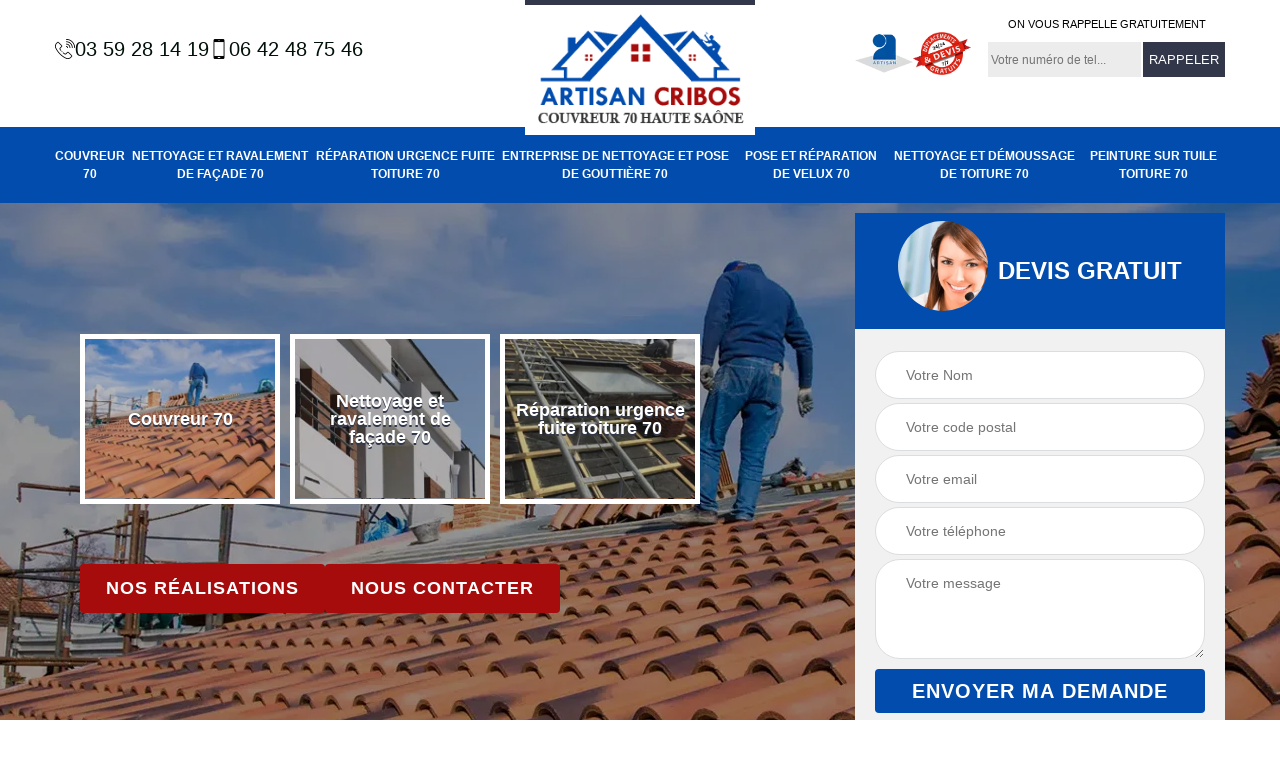

--- FILE ---
content_type: text/html; charset=UTF-8
request_url: https://www.artisan-couvreur-70.fr/couvreur-toiture-breurey-les-faverney-70160
body_size: 5841
content:
<!DOCTYPE html>
<html dir="ltr" lang="fr-FR">
<head>
		<meta charset="UTF-8" />
    <meta name=viewport content="width=device-width, initial-scale=1.0, minimum-scale=1.0 maximum-scale=1.0">
    <meta http-equiv="content-type" content="text/html; charset=UTF-8" >
    <title>Couvreur à Breurey Les Faverney 70160 expert de la toiture tel: 03.59.28.14.19.</title>
        <meta name="description" content="Couvreur à Breurey Les Faverney 70160, réalisation de tous vos travaux de toiture, délai respecté, travail de qualité, devis et déplacement gratuit, contactez-moi Artisan Cribos.">        <link rel="canonical" href="https://www.artisan-couvreur-70.fr/couvreur-toiture-breurey-les-faverney-70160" />    <link rel="shortcut icon" href="/skins/default/images/p/favicon.ico" type="image/x-icon">
	<link rel="icon" href="/skins/default/images/p/favicon.ico" type="image/x-icon"> 
<link href="/skins/default/css/style.css?v=20251022" rel="stylesheet" type="text/css"/>
<link rel="preconnect" href="https://www.googletagmanager.com">
<link rel="preconnect" href="https://nominatim.openstreetmap.org"><script type="application/ld+json">{
    "@context": "http://schema.org",
    "@type": "LocalBusiness",
    "name": "Artisan Cribos",
    "url": "https://www.artisan-couvreur-70.fr",
    "telephone": "03 59 28 14 19",
    "mobile": "06 42 48 75 46",
    "email": "artisancribos@gmail.com",
    "address": {
        "@type": "PostalAddress",
        "streetAddress": "38 Rue de la Noy\u00e9 de Bout ",
        "addressLocality": "Magny",
        "postalCode": "70200",
        "addressCountry": "FR"
    }
}</script></head>

<body class="Desktop ville">    
    
    <section class="topNavigation"><div class="container"><div class="row align-items-center"><div class="col-md-4 col-sm-6 text-center text-md-left"><div class="telTopNav"><div><a href="tel:0359281419"><img loading="lazy" loading="lazy" src="/skins/default/images/img/fixe.webp" alt="icon">03 59 28 14 19</a><a href="tel:0642487546"><img loading="lazy" loading="lazy" src="/skins/default/images/img/portable.webp" alt="icon">06 42 48 75 46</a></div></div></div><div class="col-md-4 col-sm-12 text-center"><a href="/" title="logo-couvreur-70-artisan-cribos" class="logo"><img loading="lazy" loading="lazy" src="/skins/default/images/p/Logo-artisan-cribos.png" alt="couvreur-artisan-cribos"></a></div><div class="col-md-4 col-sm-6 text-center d-md-flex"><div class="custom_info_logo"><img loading="lazy" loading="lazy" src="/skins/default/images/img/logo_artisan.webp" alt="artisan"><img loading="lazy" loading="lazy" src="/skins/default/images/img/logo_devisGratuit.webp" alt="logo_devisGratuit"></div><div class="custom_rappel_top"><strong>On vous rappelle gratuitement</strong><form action="/message.php" method="post" id="rappel_immediat"><input type="text" name="mail" id="mail2" value=""><input type="hidden" name="type" value="rappel"><input type="text" name="numtel" required="" placeholder="Votre numéro de tel..." class="form-input"><input type="submit" name="OK" value="RAPPELER" class=" btn btn-submit"></form></div></div></div></div></section><header  class="header headroom"><div class="page-header-inner"><div class="menu-site"><div class="container"><nav class="nav"><ul class="nav-list"><li class="nav-item"><a href="/">Couvreur 70</a></li><li class="nav-item"><a href="nettoyage-ravalement-facade-haute-saone-70">Nettoyage et ravalement de façade 70</a></li><li class="nav-item"><a href="reparation-fuite-toiture-haute-saone-70">Réparation urgence fuite toiture 70</a></li><li class="nav-item"><a href="entreprise-nettoyage-gouttiere-haute-saone-70">Entreprise de nettoyage et pose de gouttière 70</a></li><li class="nav-item"><a href="pose-reparation-velux-haute-saone-70">Pose et réparation de velux 70</a></li><li class="nav-item"><a href="nettoyage-demoussage-toiture-haute-saone-70">Nettoyage et démoussage de toiture 70</a></li><li class="nav-item"><a href="entreprise-peinture-tuile-toiture-haute-saone-70">Peinture sur tuile toiture 70</a></li></ul></nav></div></div></div></header>
    <div class="homeslider"><div class="ContainerSlider"><div class="slider"><div class="fullImg" style="background-image: url(/skins/default/images/p/couvreur-70.webp);"></div><div class="fullImg" style="background-image: url(/skins/default/images/p/nettoyage-demoussage-de-toiture-70.webp);"></div><div class="fullImg" style="background-image: url(/skins/default/images/p/urgence-fuite-de-toiture-70.webp);"></div></div><div class="caption"><div class="container"><div class="row align-items-center justify-content-between"><div class="col-md-7"><div class="competenceListe"><div class="comp_item"><div class="entry-header"><a href="/" class="entry-thumbnail"><img loading="lazy" loading="lazy" src="/skins/default/images/p/cat-couvreur-artisan-cribos.webp" alt="couvreur-70"><span>Couvreur 70</span></a></div></div><div class="comp_item"><div class="entry-header"><a href="nettoyage-ravalement-facade-haute-saone-70" class="entry-thumbnail"><img loading="lazy" loading="lazy" src="/skins/default/images/p/cat-nettoyage-et-ravalement-de-facade-artisan-cribos.webp" alt="nettoyage-et-ravalement-de-facade-70"><span>Nettoyage et ravalement de façade 70</span></a></div></div><div class="comp_item"><div class="entry-header"><a href="reparation-fuite-toiture-haute-saone-70" class="entry-thumbnail"><img loading="lazy" loading="lazy" src="/skins/default/images/p/cat-urgence-fuite-de-toiture-artisan-cribos.webp" alt="reparation-urgence-fuite-toiture-70"><span>Réparation urgence fuite toiture 70</span></a></div></div><div class="comp_item"><div class="entry-header"><a href="entreprise-nettoyage-gouttiere-haute-saone-70" class="entry-thumbnail"><img loading="lazy" loading="lazy" src="/skins/default/images/p/cat-nettoyage-et-pose-de-gouttiere-artisan-cribos.webp" alt="entreprise-de-nettoyage-et-pose-de-gouttiere-70"><span>Entreprise de nettoyage et pose de gouttière 70</span></a></div></div><div class="comp_item"><div class="entry-header"><a href="pose-reparation-velux-haute-saone-70" class="entry-thumbnail"><img loading="lazy" loading="lazy" src="/skins/default/images/p/cat-pose-de-velux-artisan-cribos.webp" alt="pose-et-reparation-de-velux-70"><span>Pose et réparation de velux 70</span></a></div></div><div class="comp_item"><div class="entry-header"><a href="nettoyage-demoussage-toiture-haute-saone-70" class="entry-thumbnail"><img loading="lazy" loading="lazy" src="/skins/default/images/p/cat-nettoyage-demoussage-de-toiture-artisan-cribos.webp" alt="nettoyage-et-demoussage-de-toiture-70"><span>Nettoyage et démoussage de toiture 70</span></a></div></div><div class="comp_item"><div class="entry-header"><a href="entreprise-peinture-tuile-toiture-haute-saone-70" class="entry-thumbnail"><img loading="lazy" loading="lazy" src="/skins/default/images/p/cat-peinture-sur-tuile-et-toiture-artisan-cribos.webp" alt="peinture-sur-tuile-toiture-70"><span>Peinture sur tuile toiture 70</span></a></div></div></div><div class="captionText"><div class="btn_"><a href="/realisations" class="btn btn-rea">Nos réalisations</a><a href="/contact" class="btn btn-rea">Nous contacter</a></div></div></div><div class="col-lg-4 col-md-5"><div class="Devisgratuit"><div id="titreDevis" class="d-md-flex align-items-center justify-content-center"><span class="call"><img loading="lazy" loading="lazy" src="/skins/default/images/img/call.webp" alt="call"></span><div class="h3">Devis gratuit</div></div><form action="/message.php" method="post" id="FormDevis"><input type="text" name="mail" id="mail" value=""><input type="text" name="nom" required="" class="form-input" placeholder="Votre Nom"><input type="text" name="code_postal" required="" class="form-input" placeholder="Votre code postal"><input type="text" name="email" required="" class="form-input" placeholder="Votre email"><input type="text" name="telephone" required="" class="form-input" placeholder="Votre téléphone"><textarea name="message" required="" class="form-input" placeholder="Votre message"></textarea><input type="submit" value="Envoyer ma demande" class="btn btn-submit"></form></div></div></div></div></div></div></div><main><div class="Contenu"><div class="container"><div class="corps"><div class="row"><div class="col-md-8"><div class="mainleft"><div class="contenublock"><div class="Block Block0"><div class="bloc-une"><h1>Couvreur Breurey Les Faverney 70160 prix intéressants.</h1><h2>Les matériaux qui composent les cadres des fenêtres de toit à Breurey Les Faverney dans le 70160</h2><p>Les couvreurs professionnels apportent plusieurs explications sur les fenêtres de toit et en l'occurrence les matériaux qui composent les cadres de celles-ci. Pour commencer, les professionnels expliquent que le bois peut servir pour la construction de la structure. Ce matériau est reconnu pour son assurance d'une très grande robustesse et sa capacité d'isolation thermique et phonique. Ensuite, il y a aussi les fenêtres de toit en PVC qui sont très demandés par les propriétaires de la ville de Breurey Les Faverney. Pour finir, il faut savoir que le velux peut être composé de métaux.
</p></div></div><div class="Block Block1"><div class="row"><div class="col-md-4 d-flex"><div class="bgImgF" style="background-image: url(/photos/774406-couvreur-1.jpg)"></div></div><div class="col-md-8"><div class="bloc-une"><h2>Les experts des travaux qui touchent la toiture d'une habitation à Breurey Les Faverney dans le 70160</h2><p>Selon les explications de la société Artisan Cribos, il y a une catégorie de professionnels qui s'occupent généralement de tout ce qui touche la toiture d'une maison. En effet, il s'agit des couvreurs professionnels qui se sont spécialement formés pour cela. En effet, ils peuvent construire la toiture et l'entretenir. Ensuite, il est possible que ces artisans mettent en place les éléments de l'évacuation de l'eau de pluie comme les chéneaux et les gouttières. Les propriétaires ont aussi la possibilité de leur demander de mettre en place les velux et les verrières.
</p></div></div></div></div><div class="Block Block2"><div class="row"><div class="col-md-4 d-flex"><div class="bgImgF" style="background-image: url(/photos/774406-couvreur-2.jpg)"></div></div><div class="col-md-8"><div class="bloc-une"><h2>Veuillez profiter d’un couvreur rénovation toiture expérimenté à Breurey Les Faverney </h2><p>Faites appel à Artisan Cribos si vous avez des projets de rénovation toiture dans la Breurey Les Faverney. Ainsi, que ce soit une rénovation partiel ou complète, Artisan Cribos est prêt à mettre à votre profit des couvreurs rénovation toiture qualifiés pour rénover votre toiture à la perfection dans le 70160.  Alors, quelque soit le type de votre toit, vous pouvez fier sur la capacité et le professionnalisme de ces couvreurs rénovation toiture pour répondre à vos attentes. De plus, à part leur savoir faire, ces couvreurs sont passionnés par leur travail et ont l’intention de vous satisfaire dans n’importe quelle situation. Faites appel à lui !</p></div></div></div></div><div class="Block Block3"><div class="row"><div class="col-md-4 d-flex"><div class="bgImgF" style="background-image: url(/photos/774406-couvreur-3.jpg)"></div></div><div class="col-md-8"><div class="bloc-une"><h2>Quels sont les types de matériels utilisés par la société Artisan Cribos pour monter au toit pour son nettoyage</h2><p>Dans la ville de Breurey Les Faverney, les couvreurs professionnels qui travaillent pour le compte de la société Artisan Cribos peuvent utiliser plusieurs matériels afin d'accéder à la toiture. Cela est très important pour les opérations de nettoyage de la surface supérieure de la maison. Pour commencer, l'entreprise Artisan Cribos met à leur disposition des échelles qui sont d’outils faciles à déplacer. Ensuite, il y a les échafaudages qui permettent d'assurer une certaine stabilité. Pour finir, il est possible que les professionnels utilisent une nacelle.
</p></div></div></div></div><div class="Block Block4"><div class="row"><div class="col-md-4 d-flex"><div class="bgImgF" style="background-image: url(/photos/774406-couvreur-4.jpg)"></div></div><div class="col-md-8"><div class="bloc-une"><h2>Les couvreurs-zingueurs et les étapes de la mise en place des fenêtres de toit à Breurey Les Faverney dans le 70160</h2><p>D'après les informations transmises par la société Artisan Cribos, il y a un processus bien précis pour l'installation des fenêtres de toit dans la ville de Breurey Les Faverney. Toutes les opérations débutent d'abord par un état des lieux. Ensuite, les couvreurs vont s'atteler à la découpe de la partie de la toiture où serait installée la fenêtre de toit. Après cela, la structure est insérée dans l'ouverture. Pour finir, les experts vont procéder à l'assurance de l'étanchéité et de l'isolation offerte par le velux.
</p></div></div></div></div><div class="Block Block5"><div class="row"><div class="col-md-4 d-flex"><div class="bgImgF" style="background-image: url(/photos/774406-couvreur-5.jpg)"></div></div><div class="col-md-8"><div class="bloc-une"><h2>Le nettoyage de la toiture les couvreurs professionnels : une tâche très importante pour la société Artisan Cribos</h2><p>Dans la ville de Breurey Les Faverney, la toiture d'une habitation a tendance à être envahie par les mousses et les lichens à cause du climat. En effet, ces végétaux peuvent créer des désagréments assez importants à l'image des fuites d'eau de pluie, les infiltrations au niveau des murs. Les couvreurs offrent des solutions pour ces situations en proposant leur connaissance et leur expérience pour la plus grande satisfaction des propriétaires. Enfin, il ne faut pas s'inquiéter pour la sécurité de ces professionnels, car ils utilisent des équipements de protection individuelle.
</p></div></div></div></div><div class="Block Block6"><div class="row"><div class="col-md-4 d-flex"><div class="bgImgF" style="background-image: url(/photos/774406-couvreur-6.jpg)"></div></div><div class="col-md-8"><div class="bloc-une"><h2>Choisissez les meilleurs artisans couvreur à Breurey Les Faverney </h2><p>Artisan Cribos est une entreprise spécialiste en couverture qui est disposé à intervenir pour tous les travaux de couverture à Breurey Les Faverney. En effet, Artisan Cribos dispose des artisans couvreurs qualifiés qui ont la potentiel nécessaire pour pouvoir entreprendre les travaux tels que l’installation, l’entretien, la maintenance et aussi la réparation de votre toiture dans tout le 70160. Si vous y êtes, nous vous recommandons de faire appel à Artisan Cribos afin qu’il mette à votre disposition ces artisans couvreurs professionnels pour assurer et de garantir votre couverture dans la meilleure condition possible. Veuillez le contacter dès aujourd’hui !</p></div></div></div></div><div class="Block Block7"><div class="row"><div class="col-md-4 d-flex"><div class="bgImgF" style="background-image: url(/photos/774406-couvreur-7.jpg)"></div></div><div class="col-md-8"><div class="bloc-une"><h2>La mise en place des gouttières par des couvreurs professionnels pour la maison à Breurey Les Faverney dans le 70160</h2><p>La gouttière est une des structures les plus importantes pour la toiture. Il s'agit d'une installation qui participe activement à la protection de la surface supérieure de l'immeuble, car elle permet de canaliser ou d'évacuer efficacement tout type d'humidité sur le toit. En effet, l'eau de pluie mal évacuée peut créer des désagréments considérables comme les fuites de toit et les différentes infiltrations dans les murs. Les couvreurs professionnels assurent la mission en offrant un meilleur rendu de travail.
</p></div></div></div></div><div class="Block Block8"><div class="row"><div class="col-md-4 d-flex"><div class="bgImgF" style="background-image: url(/photos/774406-couvreur-8.jpg)"></div></div><div class="col-md-8"><div class="bloc-une"><h2>Les informations transmises par les couvreurs-zingueurs qui travaillent pour la société Artisan Cribos pour la mise en place des velux à Breurey Les Faverney</h2><p>La société Artisan Cribos met en évidence toutes les informations nécessaires à retenir les projets de mise en place des fenêtres de toit. Pour commencer, les couvreurs expliquent qu'il faut savoir les nécessités d'une telle installation qui consiste à apporter une meilleure luminosité pour une pièce qui est située juste sous la toiture d'une maison. Ensuite, il faut savoir que les opérations sont strictement encadrées par les lois et les règlements. Ainsi, il est nécessaire de demander des autorisations pour les opérations. Ensuite, il faut respecter les règlementations sur le respect de la vie privée des voisins.
</p></div></div></div></div><div class="Block Block9"><div class="row"><div class="col-md-4 d-flex"><div class="bgImgF" style="background-image: url(/photos/774406-couvreur-9.jpg)"></div></div><div class="col-md-8"><div class="bloc-une"><h2>La construction et la rénovation de la toiture par les couvreurs de la société Artisan Cribos à Breurey Les Faverney dans le 70160</h2><p>D'après les explications de la société Artisan Cribos, les couvreurs professionnels sont des personnes spécialement formées pour les tâches touchant la toiture d'une maison. En effet, ils sont souvent conviés pour la construction d'une nouvelle toiture pour un immeuble ou pour une maison. Ensuite, il faut savoir que ces artisans sont aussi habilités à rénover la toiture. Cela se présente souvent pour les cas où la structure s'est affaissée ou si elle est usée à cause des différentes intempéries comme les vents violents ou la grêle.
</p></div></div></div></div></div></div></div><div class="col-md-4"><div class="mainright"><div class="imgright" style="background-image: url(/photos/774406-couvreur-artisan-cribos-10.jpg)"></div><div class="Devisgratuit"><div class="engagement"><div class="h3">Nos engagements</div><ul class="eng-liste"><li>Devis et déplacement gratuits</li><li>Sans engagement</li><li>Artisan passionné</li><li>Prix imbattable</li><li>Travail de qualité</li></ul></div><div class="telDevis"><p class="tel"><i class="icon icon-phone"><img loading="lazy" loading="lazy" src="/skins/default/images/img/fixe-bl.webp" alt="icon"></i><a href="tel:0359281419">03 59 28 14 19</a></p><p class="tel"><i class="icon icon-mobile"><img loading="lazy" loading="lazy" src="/skins/default/images/img/portable-bl.webp" alt="icon"></i><a href="tel:0642487546">06 42 48 75 46</a></p></div></div><div class="MapRight"><div class="h3">Nous localiser</div><span>Couvreur   Breurey Les Faverney</span><div id="Map"></div><p class="d-flex align-items-center adr"><span><img loading="lazy" loading="lazy" src="/skins/default/images/img/adresse.webp" alt="icon">38 Rue de la Noyé de Bout <br/> 70200 Magny Vernois</span></p><hr><div class="h3">Horaires d'ouverture</div><strong>lundi au dimanche: <br></strong>  08h-20h<br></div></div></div></div></div></div></div><div class="categoriesList"><div class="container"><div class="Services"><div class="h2 Titre">Autres services</div><div class="Liens"><a href="/nettoyage-demoussage-toiture-breurey-les-faverney-70160">Nettoyage et démoussage de toiture Breurey Les Faverney</a><a href="/pose-reparation-velux-breurey-les-faverney-70160">Pose et réparation de velux Breurey Les Faverney 70160</a><a href="/entreprise-nettoyage-gouttiere-breurey-les-faverney-70160">Entreprise de nettoyage et pose de gouttière Breurey Les Faverney</a><a href="/reparation-fuite-toiture-breurey-les-faverney-70160">Entreprise de réparation, urgence fuite toiture Breurey Les Faverney</a><a href="/nettoyage-ravalement-facade-breurey-les-faverney-70160">Nettoyage et ravalement de façade Breurey Les Faverney</a><a href="/entreprise-peinture-tuile-toiture-breurey-les-faverney-70160">Peinture sur tuile toiture Breurey Les Faverney</a></div></div></div></div></main>
    <footer id="footer"><div class="container"><div class="d-md-flex justify-content-between align-items-center"><p class="copyright"><a href="/" title="logo-couvreur-70-artisan-cribos" class="logo-footer"><img loading="lazy" loading="lazy" src="/skins/default/images/p/Logo-artisan-cribos.png" alt="couvreur-artisan-cribos"></a></p><p class="tel-footer"><i class="icon icon-phone"><img loading="lazy" loading="lazy" src="/skins/default/images/img/fixe-bl.webp" alt="icon"></i><span><span><a href="tel:0359281419">03 59 28 14 19</a></span><span><a href="tel:0642487546">06 42 48 75 46</a></span></span></p><p class="adresse"><i class="icon icon-location"><img loading="lazy" loading="lazy" src="/skins/default/images/img/adresse-bl.webp" alt="icon"></i><span>38 Rue de la Noyé de Bout <br/> 70200 Magny Vernois</span></p></div><div class="copyright mobilC"><span>©2025 - 2026 Tous droits réservés  -  <a href="/mentions-legales" title="Mentions légales">Mentions légales</a></span></div></div></footer>
</body>

<script src="/js/jquery-3.6.0.min.js"></script>
<script src="/js/scripts.js"></script>
<script src="skins/default/js/slick.min.js"></script>


<script type="text/javascript">		
	var Support = 'Desktop';
	$(document).ready(function(){
		// Js lancés une fois la page chargée
			
		          initAnalytics('_');
		
        // Append the mobile icon nav
        $('.nav-mobile').click(function(){
            $('.menu-site').toggle();
        });
        

        //avis
        
        //slider
		
        $('.slider').slick({
          arrows: false,
          fade:true,
          speed: 900,
          autoplay:true,
          pauseOnHover:false,
          autoplaySpeed: 3000
        })
                $('.competenceListe').slick({
          arrows: false,
          slidesToShow: 3,
          slidesToScroll: 1,
          speed: 900,
          autoplay:true,
          pauseOnHover:false,
          autoplaySpeed: 3000,
          responsive: [
            {
              breakpoint: 640,
              settings: {
                slidesToShow: 2,
                slidesToScroll: 1
              }
            }
          ]
        })
        
        

        
	});
	</script>
<link rel="stylesheet" href="/js/leaflet/leaflet.css" />
<script src="/js/leaflet/leaflet.js"></script>
<script src="/js/map.js"></script>
<script>initMap('38 Rue de la Noyé de Bout , 70200 Magny Vernois',16);</script>
</html>
